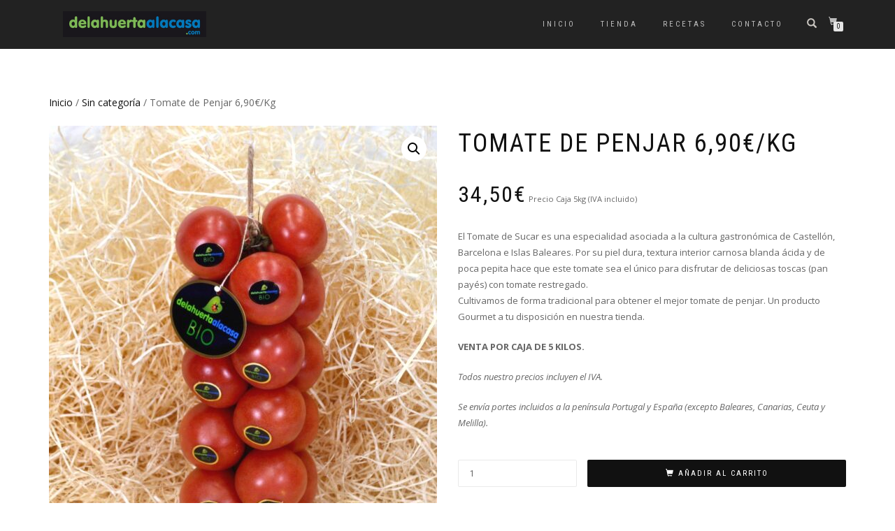

--- FILE ---
content_type: text/html; charset=UTF-8
request_url: https://delahuertaalacasa.com/producto/tomate-de-colgar/
body_size: 13265
content:
<!DOCTYPE html>
<html lang="es">
<head>
<meta charset="UTF-8">
<meta name="viewport" content="width=device-width, initial-scale=1, maximum-scale=1">
<link rel="profile" href="http://gmpg.org/xfn/11">

<title>Tomate de Penjar 6,90€/Kg &#8211; De la huerta a la casa</title>
<meta name='robots' content='max-image-preview:large' />

		<!-- Meta Tag Manager -->
		<meta name="keywords" content="tomaquet de sucar,  tomaca ristra, ecológico, bio, eco sostenible, pa amb tomaquet, tomate de colgar, penjar, tomate rosa, tomate gordo, tomate somontano, tomate Huesca, Premium, gourmet, rosado, organico" />
		<!-- / Meta Tag Manager -->
<link rel="alternate" type="application/rss+xml" title="De la huerta a la casa &raquo; Feed" href="https://delahuertaalacasa.com/feed/" />
<link rel="alternate" type="application/rss+xml" title="De la huerta a la casa &raquo; Feed de los comentarios" href="https://delahuertaalacasa.com/comments/feed/" />
<link rel="alternate" type="application/rss+xml" title="De la huerta a la casa &raquo; Comentario Tomate de Penjar 6,90€/Kg del feed" href="https://delahuertaalacasa.com/producto/tomate-de-colgar/feed/" />
<link rel="alternate" title="oEmbed (JSON)" type="application/json+oembed" href="https://delahuertaalacasa.com/wp-json/oembed/1.0/embed?url=https%3A%2F%2Fdelahuertaalacasa.com%2Fproducto%2Ftomate-de-colgar%2F" />
<link rel="alternate" title="oEmbed (XML)" type="text/xml+oembed" href="https://delahuertaalacasa.com/wp-json/oembed/1.0/embed?url=https%3A%2F%2Fdelahuertaalacasa.com%2Fproducto%2Ftomate-de-colgar%2F&#038;format=xml" />
<style id='wp-img-auto-sizes-contain-inline-css' type='text/css'>
img:is([sizes=auto i],[sizes^="auto," i]){contain-intrinsic-size:3000px 1500px}
/*# sourceURL=wp-img-auto-sizes-contain-inline-css */
</style>
<style id='wp-emoji-styles-inline-css' type='text/css'>

	img.wp-smiley, img.emoji {
		display: inline !important;
		border: none !important;
		box-shadow: none !important;
		height: 1em !important;
		width: 1em !important;
		margin: 0 0.07em !important;
		vertical-align: -0.1em !important;
		background: none !important;
		padding: 0 !important;
	}
/*# sourceURL=wp-emoji-styles-inline-css */
</style>
<style id='wp-block-library-inline-css' type='text/css'>
:root{--wp-block-synced-color:#7a00df;--wp-block-synced-color--rgb:122,0,223;--wp-bound-block-color:var(--wp-block-synced-color);--wp-editor-canvas-background:#ddd;--wp-admin-theme-color:#007cba;--wp-admin-theme-color--rgb:0,124,186;--wp-admin-theme-color-darker-10:#006ba1;--wp-admin-theme-color-darker-10--rgb:0,107,160.5;--wp-admin-theme-color-darker-20:#005a87;--wp-admin-theme-color-darker-20--rgb:0,90,135;--wp-admin-border-width-focus:2px}@media (min-resolution:192dpi){:root{--wp-admin-border-width-focus:1.5px}}.wp-element-button{cursor:pointer}:root .has-very-light-gray-background-color{background-color:#eee}:root .has-very-dark-gray-background-color{background-color:#313131}:root .has-very-light-gray-color{color:#eee}:root .has-very-dark-gray-color{color:#313131}:root .has-vivid-green-cyan-to-vivid-cyan-blue-gradient-background{background:linear-gradient(135deg,#00d084,#0693e3)}:root .has-purple-crush-gradient-background{background:linear-gradient(135deg,#34e2e4,#4721fb 50%,#ab1dfe)}:root .has-hazy-dawn-gradient-background{background:linear-gradient(135deg,#faaca8,#dad0ec)}:root .has-subdued-olive-gradient-background{background:linear-gradient(135deg,#fafae1,#67a671)}:root .has-atomic-cream-gradient-background{background:linear-gradient(135deg,#fdd79a,#004a59)}:root .has-nightshade-gradient-background{background:linear-gradient(135deg,#330968,#31cdcf)}:root .has-midnight-gradient-background{background:linear-gradient(135deg,#020381,#2874fc)}:root{--wp--preset--font-size--normal:16px;--wp--preset--font-size--huge:42px}.has-regular-font-size{font-size:1em}.has-larger-font-size{font-size:2.625em}.has-normal-font-size{font-size:var(--wp--preset--font-size--normal)}.has-huge-font-size{font-size:var(--wp--preset--font-size--huge)}.has-text-align-center{text-align:center}.has-text-align-left{text-align:left}.has-text-align-right{text-align:right}.has-fit-text{white-space:nowrap!important}#end-resizable-editor-section{display:none}.aligncenter{clear:both}.items-justified-left{justify-content:flex-start}.items-justified-center{justify-content:center}.items-justified-right{justify-content:flex-end}.items-justified-space-between{justify-content:space-between}.screen-reader-text{border:0;clip-path:inset(50%);height:1px;margin:-1px;overflow:hidden;padding:0;position:absolute;width:1px;word-wrap:normal!important}.screen-reader-text:focus{background-color:#ddd;clip-path:none;color:#444;display:block;font-size:1em;height:auto;left:5px;line-height:normal;padding:15px 23px 14px;text-decoration:none;top:5px;width:auto;z-index:100000}html :where(.has-border-color){border-style:solid}html :where([style*=border-top-color]){border-top-style:solid}html :where([style*=border-right-color]){border-right-style:solid}html :where([style*=border-bottom-color]){border-bottom-style:solid}html :where([style*=border-left-color]){border-left-style:solid}html :where([style*=border-width]){border-style:solid}html :where([style*=border-top-width]){border-top-style:solid}html :where([style*=border-right-width]){border-right-style:solid}html :where([style*=border-bottom-width]){border-bottom-style:solid}html :where([style*=border-left-width]){border-left-style:solid}html :where(img[class*=wp-image-]){height:auto;max-width:100%}:where(figure){margin:0 0 1em}html :where(.is-position-sticky){--wp-admin--admin-bar--position-offset:var(--wp-admin--admin-bar--height,0px)}@media screen and (max-width:600px){html :where(.is-position-sticky){--wp-admin--admin-bar--position-offset:0px}}

/*# sourceURL=wp-block-library-inline-css */
</style><link rel='stylesheet' id='wc-blocks-style-css' href='https://delahuertaalacasa.com/wp-content/plugins/woocommerce/assets/client/blocks/wc-blocks.css?ver=wc-10.4.3' type='text/css' media='all' />
<style id='global-styles-inline-css' type='text/css'>
:root{--wp--preset--aspect-ratio--square: 1;--wp--preset--aspect-ratio--4-3: 4/3;--wp--preset--aspect-ratio--3-4: 3/4;--wp--preset--aspect-ratio--3-2: 3/2;--wp--preset--aspect-ratio--2-3: 2/3;--wp--preset--aspect-ratio--16-9: 16/9;--wp--preset--aspect-ratio--9-16: 9/16;--wp--preset--color--black: #000000;--wp--preset--color--cyan-bluish-gray: #abb8c3;--wp--preset--color--white: #ffffff;--wp--preset--color--pale-pink: #f78da7;--wp--preset--color--vivid-red: #cf2e2e;--wp--preset--color--luminous-vivid-orange: #ff6900;--wp--preset--color--luminous-vivid-amber: #fcb900;--wp--preset--color--light-green-cyan: #7bdcb5;--wp--preset--color--vivid-green-cyan: #00d084;--wp--preset--color--pale-cyan-blue: #8ed1fc;--wp--preset--color--vivid-cyan-blue: #0693e3;--wp--preset--color--vivid-purple: #9b51e0;--wp--preset--gradient--vivid-cyan-blue-to-vivid-purple: linear-gradient(135deg,rgb(6,147,227) 0%,rgb(155,81,224) 100%);--wp--preset--gradient--light-green-cyan-to-vivid-green-cyan: linear-gradient(135deg,rgb(122,220,180) 0%,rgb(0,208,130) 100%);--wp--preset--gradient--luminous-vivid-amber-to-luminous-vivid-orange: linear-gradient(135deg,rgb(252,185,0) 0%,rgb(255,105,0) 100%);--wp--preset--gradient--luminous-vivid-orange-to-vivid-red: linear-gradient(135deg,rgb(255,105,0) 0%,rgb(207,46,46) 100%);--wp--preset--gradient--very-light-gray-to-cyan-bluish-gray: linear-gradient(135deg,rgb(238,238,238) 0%,rgb(169,184,195) 100%);--wp--preset--gradient--cool-to-warm-spectrum: linear-gradient(135deg,rgb(74,234,220) 0%,rgb(151,120,209) 20%,rgb(207,42,186) 40%,rgb(238,44,130) 60%,rgb(251,105,98) 80%,rgb(254,248,76) 100%);--wp--preset--gradient--blush-light-purple: linear-gradient(135deg,rgb(255,206,236) 0%,rgb(152,150,240) 100%);--wp--preset--gradient--blush-bordeaux: linear-gradient(135deg,rgb(254,205,165) 0%,rgb(254,45,45) 50%,rgb(107,0,62) 100%);--wp--preset--gradient--luminous-dusk: linear-gradient(135deg,rgb(255,203,112) 0%,rgb(199,81,192) 50%,rgb(65,88,208) 100%);--wp--preset--gradient--pale-ocean: linear-gradient(135deg,rgb(255,245,203) 0%,rgb(182,227,212) 50%,rgb(51,167,181) 100%);--wp--preset--gradient--electric-grass: linear-gradient(135deg,rgb(202,248,128) 0%,rgb(113,206,126) 100%);--wp--preset--gradient--midnight: linear-gradient(135deg,rgb(2,3,129) 0%,rgb(40,116,252) 100%);--wp--preset--font-size--small: 13px;--wp--preset--font-size--medium: 20px;--wp--preset--font-size--large: 36px;--wp--preset--font-size--x-large: 42px;--wp--preset--spacing--20: 0.44rem;--wp--preset--spacing--30: 0.67rem;--wp--preset--spacing--40: 1rem;--wp--preset--spacing--50: 1.5rem;--wp--preset--spacing--60: 2.25rem;--wp--preset--spacing--70: 3.38rem;--wp--preset--spacing--80: 5.06rem;--wp--preset--shadow--natural: 6px 6px 9px rgba(0, 0, 0, 0.2);--wp--preset--shadow--deep: 12px 12px 50px rgba(0, 0, 0, 0.4);--wp--preset--shadow--sharp: 6px 6px 0px rgba(0, 0, 0, 0.2);--wp--preset--shadow--outlined: 6px 6px 0px -3px rgb(255, 255, 255), 6px 6px rgb(0, 0, 0);--wp--preset--shadow--crisp: 6px 6px 0px rgb(0, 0, 0);}:where(.is-layout-flex){gap: 0.5em;}:where(.is-layout-grid){gap: 0.5em;}body .is-layout-flex{display: flex;}.is-layout-flex{flex-wrap: wrap;align-items: center;}.is-layout-flex > :is(*, div){margin: 0;}body .is-layout-grid{display: grid;}.is-layout-grid > :is(*, div){margin: 0;}:where(.wp-block-columns.is-layout-flex){gap: 2em;}:where(.wp-block-columns.is-layout-grid){gap: 2em;}:where(.wp-block-post-template.is-layout-flex){gap: 1.25em;}:where(.wp-block-post-template.is-layout-grid){gap: 1.25em;}.has-black-color{color: var(--wp--preset--color--black) !important;}.has-cyan-bluish-gray-color{color: var(--wp--preset--color--cyan-bluish-gray) !important;}.has-white-color{color: var(--wp--preset--color--white) !important;}.has-pale-pink-color{color: var(--wp--preset--color--pale-pink) !important;}.has-vivid-red-color{color: var(--wp--preset--color--vivid-red) !important;}.has-luminous-vivid-orange-color{color: var(--wp--preset--color--luminous-vivid-orange) !important;}.has-luminous-vivid-amber-color{color: var(--wp--preset--color--luminous-vivid-amber) !important;}.has-light-green-cyan-color{color: var(--wp--preset--color--light-green-cyan) !important;}.has-vivid-green-cyan-color{color: var(--wp--preset--color--vivid-green-cyan) !important;}.has-pale-cyan-blue-color{color: var(--wp--preset--color--pale-cyan-blue) !important;}.has-vivid-cyan-blue-color{color: var(--wp--preset--color--vivid-cyan-blue) !important;}.has-vivid-purple-color{color: var(--wp--preset--color--vivid-purple) !important;}.has-black-background-color{background-color: var(--wp--preset--color--black) !important;}.has-cyan-bluish-gray-background-color{background-color: var(--wp--preset--color--cyan-bluish-gray) !important;}.has-white-background-color{background-color: var(--wp--preset--color--white) !important;}.has-pale-pink-background-color{background-color: var(--wp--preset--color--pale-pink) !important;}.has-vivid-red-background-color{background-color: var(--wp--preset--color--vivid-red) !important;}.has-luminous-vivid-orange-background-color{background-color: var(--wp--preset--color--luminous-vivid-orange) !important;}.has-luminous-vivid-amber-background-color{background-color: var(--wp--preset--color--luminous-vivid-amber) !important;}.has-light-green-cyan-background-color{background-color: var(--wp--preset--color--light-green-cyan) !important;}.has-vivid-green-cyan-background-color{background-color: var(--wp--preset--color--vivid-green-cyan) !important;}.has-pale-cyan-blue-background-color{background-color: var(--wp--preset--color--pale-cyan-blue) !important;}.has-vivid-cyan-blue-background-color{background-color: var(--wp--preset--color--vivid-cyan-blue) !important;}.has-vivid-purple-background-color{background-color: var(--wp--preset--color--vivid-purple) !important;}.has-black-border-color{border-color: var(--wp--preset--color--black) !important;}.has-cyan-bluish-gray-border-color{border-color: var(--wp--preset--color--cyan-bluish-gray) !important;}.has-white-border-color{border-color: var(--wp--preset--color--white) !important;}.has-pale-pink-border-color{border-color: var(--wp--preset--color--pale-pink) !important;}.has-vivid-red-border-color{border-color: var(--wp--preset--color--vivid-red) !important;}.has-luminous-vivid-orange-border-color{border-color: var(--wp--preset--color--luminous-vivid-orange) !important;}.has-luminous-vivid-amber-border-color{border-color: var(--wp--preset--color--luminous-vivid-amber) !important;}.has-light-green-cyan-border-color{border-color: var(--wp--preset--color--light-green-cyan) !important;}.has-vivid-green-cyan-border-color{border-color: var(--wp--preset--color--vivid-green-cyan) !important;}.has-pale-cyan-blue-border-color{border-color: var(--wp--preset--color--pale-cyan-blue) !important;}.has-vivid-cyan-blue-border-color{border-color: var(--wp--preset--color--vivid-cyan-blue) !important;}.has-vivid-purple-border-color{border-color: var(--wp--preset--color--vivid-purple) !important;}.has-vivid-cyan-blue-to-vivid-purple-gradient-background{background: var(--wp--preset--gradient--vivid-cyan-blue-to-vivid-purple) !important;}.has-light-green-cyan-to-vivid-green-cyan-gradient-background{background: var(--wp--preset--gradient--light-green-cyan-to-vivid-green-cyan) !important;}.has-luminous-vivid-amber-to-luminous-vivid-orange-gradient-background{background: var(--wp--preset--gradient--luminous-vivid-amber-to-luminous-vivid-orange) !important;}.has-luminous-vivid-orange-to-vivid-red-gradient-background{background: var(--wp--preset--gradient--luminous-vivid-orange-to-vivid-red) !important;}.has-very-light-gray-to-cyan-bluish-gray-gradient-background{background: var(--wp--preset--gradient--very-light-gray-to-cyan-bluish-gray) !important;}.has-cool-to-warm-spectrum-gradient-background{background: var(--wp--preset--gradient--cool-to-warm-spectrum) !important;}.has-blush-light-purple-gradient-background{background: var(--wp--preset--gradient--blush-light-purple) !important;}.has-blush-bordeaux-gradient-background{background: var(--wp--preset--gradient--blush-bordeaux) !important;}.has-luminous-dusk-gradient-background{background: var(--wp--preset--gradient--luminous-dusk) !important;}.has-pale-ocean-gradient-background{background: var(--wp--preset--gradient--pale-ocean) !important;}.has-electric-grass-gradient-background{background: var(--wp--preset--gradient--electric-grass) !important;}.has-midnight-gradient-background{background: var(--wp--preset--gradient--midnight) !important;}.has-small-font-size{font-size: var(--wp--preset--font-size--small) !important;}.has-medium-font-size{font-size: var(--wp--preset--font-size--medium) !important;}.has-large-font-size{font-size: var(--wp--preset--font-size--large) !important;}.has-x-large-font-size{font-size: var(--wp--preset--font-size--x-large) !important;}
/*# sourceURL=global-styles-inline-css */
</style>

<style id='classic-theme-styles-inline-css' type='text/css'>
/*! This file is auto-generated */
.wp-block-button__link{color:#fff;background-color:#32373c;border-radius:9999px;box-shadow:none;text-decoration:none;padding:calc(.667em + 2px) calc(1.333em + 2px);font-size:1.125em}.wp-block-file__button{background:#32373c;color:#fff;text-decoration:none}
/*# sourceURL=/wp-includes/css/classic-themes.min.css */
</style>
<link rel='stylesheet' id='agp-core-repeater-css-css' href='https://delahuertaalacasa.com/wp-content/plugins/agp-font-awesome-collection/assets/repeater/css/style.css?ver=6.9' type='text/css' media='all' />
<link rel='stylesheet' id='fac-css-css' href='https://delahuertaalacasa.com/wp-content/plugins/agp-font-awesome-collection/assets/css/style.min.css?ver=6.9' type='text/css' media='all' />
<link rel='stylesheet' id='photoswipe-css' href='https://delahuertaalacasa.com/wp-content/plugins/woocommerce/assets/css/photoswipe/photoswipe.min.css?ver=10.4.3' type='text/css' media='all' />
<link rel='stylesheet' id='photoswipe-default-skin-css' href='https://delahuertaalacasa.com/wp-content/plugins/woocommerce/assets/css/photoswipe/default-skin/default-skin.min.css?ver=10.4.3' type='text/css' media='all' />
<style id='woocommerce-inline-inline-css' type='text/css'>
.woocommerce form .form-row .required { visibility: visible; }
/*# sourceURL=woocommerce-inline-inline-css */
</style>
<link rel='stylesheet' id='bootstrap-css' href='https://delahuertaalacasa.com/wp-content/themes/shop-isle/assets/bootstrap/css/bootstrap.min.css?ver=20120208' type='text/css' media='all' />
<link rel='stylesheet' id='magnific-popup-css' href='https://delahuertaalacasa.com/wp-content/themes/shop-isle/assets/css/vendor/magnific-popup.min.css?ver=20120208' type='text/css' media='all' />
<link rel='stylesheet' id='flexslider-css' href='https://delahuertaalacasa.com/wp-content/themes/shop-isle/assets/css/vendor/flexslider.min.css?ver=20120208' type='text/css' media='all' />
<link rel='stylesheet' id='owl-carousel-css' href='https://delahuertaalacasa.com/wp-content/themes/shop-isle/assets/css/vendor/owl.carousel.min.css?ver=2.1.7' type='text/css' media='all' />
<link rel='stylesheet' id='shop-isle-animate-css' href='https://delahuertaalacasa.com/wp-content/themes/shop-isle/assets/css/vendor/animate.min.css?ver=20120208' type='text/css' media='all' />
<link rel='stylesheet' id='shop-isle-main-style-css' href='https://delahuertaalacasa.com/wp-content/themes/shop-isle/assets/css/style.min.css?ver=1.1.62' type='text/css' media='all' />
<link rel='stylesheet' id='shop-isle-style-css' href='https://delahuertaalacasa.com/wp-content/themes/shop-isle/style.css?ver=1.1.62' type='text/css' media='all' />
<link rel='stylesheet' id='shop-isle-woocommerce-brands-style-css' href='https://delahuertaalacasa.com/wp-content/themes/shop-isle/inc/woocommerce/css/brands.css?ver=6.9' type='text/css' media='all' />
<link rel='stylesheet' id='shop-isle-woocommerce-style1-css' href='https://delahuertaalacasa.com/wp-content/themes/shop-isle/inc/woocommerce/css/woocommerce.css?ver=11' type='text/css' media='all' />
<script type="text/javascript" src="https://delahuertaalacasa.com/wp-includes/js/jquery/jquery.min.js?ver=3.7.1" id="jquery-core-js"></script>
<script type="text/javascript" src="https://delahuertaalacasa.com/wp-includes/js/jquery/jquery-migrate.min.js?ver=3.4.1" id="jquery-migrate-js"></script>
<script type="text/javascript" src="https://delahuertaalacasa.com/wp-content/plugins/agp-font-awesome-collection/assets/repeater/js/main.js?ver=6.9" id="agp-core-repeater-js"></script>
<script type="text/javascript" src="https://delahuertaalacasa.com/wp-content/plugins/agp-font-awesome-collection/assets/libs/jquery.mobile.min.js?ver=6.9" id="fac-mobile-js"></script>
<script type="text/javascript" src="https://delahuertaalacasa.com/wp-content/plugins/agp-font-awesome-collection/assets/libs/responsiveslides.min.js?ver=6.9" id="fac-slider-js"></script>
<script type="text/javascript" src="https://delahuertaalacasa.com/wp-content/plugins/agp-font-awesome-collection/assets/js/main.min.js?ver=6.9" id="fac-js"></script>
<script type="text/javascript" src="https://delahuertaalacasa.com/wp-content/plugins/woocommerce/assets/js/jquery-blockui/jquery.blockUI.min.js?ver=2.7.0-wc.10.4.3" id="wc-jquery-blockui-js" defer="defer" data-wp-strategy="defer"></script>
<script type="text/javascript" id="wc-add-to-cart-js-extra">
/* <![CDATA[ */
var wc_add_to_cart_params = {"ajax_url":"/wp-admin/admin-ajax.php","wc_ajax_url":"/?wc-ajax=%%endpoint%%","i18n_view_cart":"Ver carrito","cart_url":"https://delahuertaalacasa.com/carrito/","is_cart":"","cart_redirect_after_add":"no"};
//# sourceURL=wc-add-to-cart-js-extra
/* ]]> */
</script>
<script type="text/javascript" src="https://delahuertaalacasa.com/wp-content/plugins/woocommerce/assets/js/frontend/add-to-cart.min.js?ver=10.4.3" id="wc-add-to-cart-js" defer="defer" data-wp-strategy="defer"></script>
<script type="text/javascript" src="https://delahuertaalacasa.com/wp-content/plugins/woocommerce/assets/js/zoom/jquery.zoom.min.js?ver=1.7.21-wc.10.4.3" id="wc-zoom-js" defer="defer" data-wp-strategy="defer"></script>
<script type="text/javascript" src="https://delahuertaalacasa.com/wp-content/plugins/woocommerce/assets/js/photoswipe/photoswipe.min.js?ver=4.1.1-wc.10.4.3" id="wc-photoswipe-js" defer="defer" data-wp-strategy="defer"></script>
<script type="text/javascript" src="https://delahuertaalacasa.com/wp-content/plugins/woocommerce/assets/js/photoswipe/photoswipe-ui-default.min.js?ver=4.1.1-wc.10.4.3" id="wc-photoswipe-ui-default-js" defer="defer" data-wp-strategy="defer"></script>
<script type="text/javascript" id="wc-single-product-js-extra">
/* <![CDATA[ */
var wc_single_product_params = {"i18n_required_rating_text":"Por favor elige una puntuaci\u00f3n","i18n_rating_options":["1 de 5 estrellas","2 de 5 estrellas","3 de 5 estrellas","4 de 5 estrellas","5 de 5 estrellas"],"i18n_product_gallery_trigger_text":"Ver galer\u00eda de im\u00e1genes a pantalla completa","review_rating_required":"yes","flexslider":{"rtl":false,"animation":"slide","smoothHeight":true,"directionNav":false,"controlNav":"thumbnails","slideshow":false,"animationSpeed":500,"animationLoop":false,"allowOneSlide":false},"zoom_enabled":"1","zoom_options":[],"photoswipe_enabled":"1","photoswipe_options":{"shareEl":false,"closeOnScroll":false,"history":false,"hideAnimationDuration":0,"showAnimationDuration":0},"flexslider_enabled":"1"};
//# sourceURL=wc-single-product-js-extra
/* ]]> */
</script>
<script type="text/javascript" src="https://delahuertaalacasa.com/wp-content/plugins/woocommerce/assets/js/frontend/single-product.min.js?ver=10.4.3" id="wc-single-product-js" defer="defer" data-wp-strategy="defer"></script>
<script type="text/javascript" src="https://delahuertaalacasa.com/wp-content/plugins/woocommerce/assets/js/js-cookie/js.cookie.min.js?ver=2.1.4-wc.10.4.3" id="wc-js-cookie-js" defer="defer" data-wp-strategy="defer"></script>
<script type="text/javascript" id="woocommerce-js-extra">
/* <![CDATA[ */
var woocommerce_params = {"ajax_url":"/wp-admin/admin-ajax.php","wc_ajax_url":"/?wc-ajax=%%endpoint%%","i18n_password_show":"Mostrar contrase\u00f1a","i18n_password_hide":"Ocultar contrase\u00f1a"};
//# sourceURL=woocommerce-js-extra
/* ]]> */
</script>
<script type="text/javascript" src="https://delahuertaalacasa.com/wp-content/plugins/woocommerce/assets/js/frontend/woocommerce.min.js?ver=10.4.3" id="woocommerce-js" defer="defer" data-wp-strategy="defer"></script>
<link rel="https://api.w.org/" href="https://delahuertaalacasa.com/wp-json/" /><link rel="alternate" title="JSON" type="application/json" href="https://delahuertaalacasa.com/wp-json/wp/v2/product/55" /><link rel="EditURI" type="application/rsd+xml" title="RSD" href="https://delahuertaalacasa.com/xmlrpc.php?rsd" />
<meta name="generator" content="WordPress 6.9" />
<meta name="generator" content="WooCommerce 10.4.3" />
<link rel="canonical" href="https://delahuertaalacasa.com/producto/tomate-de-colgar/" />
<link rel='shortlink' href='https://delahuertaalacasa.com/?p=55' />
<style id="shop_isle_customizr_pallete" type="text/css">.module.module-video { padding: 130px 0px; }</style>	<noscript><style>.woocommerce-product-gallery{ opacity: 1 !important; }</style></noscript>
	<link rel="icon" href="https://delahuertaalacasa.com/wp-content/uploads/2017/02/cropped-Tomate_1-32x32.png" sizes="32x32" />
<link rel="icon" href="https://delahuertaalacasa.com/wp-content/uploads/2017/02/cropped-Tomate_1-192x192.png" sizes="192x192" />
<link rel="apple-touch-icon" href="https://delahuertaalacasa.com/wp-content/uploads/2017/02/cropped-Tomate_1-180x180.png" />
<meta name="msapplication-TileImage" content="https://delahuertaalacasa.com/wp-content/uploads/2017/02/cropped-Tomate_1-270x270.png" />
<link rel='stylesheet' id='fac-fa-css' href='https://delahuertaalacasa.com/wp-content/plugins/agp-font-awesome-collection/vendor/agp/agp-fontawesome/css/font-awesome.min.css?ver=6.9' type='text/css' media='all' />
<link rel='stylesheet' id='woocommercebulkdiscount-style-css' href='https://delahuertaalacasa.com/wp-content/plugins/woocommerce-bulk-discount/css/style.css?ver=6.9' type='text/css' media='all' />
</head>
<body class="wp-singular product-template-default single single-product postid-55 wp-custom-logo wp-theme-shop-isle theme-shop-isle woocommerce woocommerce-page woocommerce-no-js woocommerce-active">

	
	<!-- Preloader -->
	
	<header class="header ">
			<!-- Navigation start -->
		<nav class="navbar navbar-custom navbar-fixed-top " role="navigation">

		<div class="container">
		<div class="header-container">

		<div class="navbar-header">
		<div class="shop_isle_header_title"><div class="shop-isle-header-title-inner"><a href="https://delahuertaalacasa.com/" class="custom-logo-link" rel="home"><img width="300" height="54" src="https://delahuertaalacasa.com/wp-content/uploads/2017/02/logo.png" class="custom-logo" alt="De la huerta a la casa" decoding="async" /></a></div></div>
						<div type="button" class="navbar-toggle" data-toggle="collapse" data-target="#custom-collapse">
							<span class="sr-only">Cambiar navegación</span>
							<span class="icon-bar"></span>
							<span class="icon-bar"></span>
							<span class="icon-bar"></span>
						</div>
					</div>

					<div class="header-menu-wrap">
						<div class="collapse navbar-collapse" id="custom-collapse">

							<ul id="menu-menu-superior" class="nav navbar-nav navbar-right"><li id="menu-item-18" class="menu-item menu-item-type-custom menu-item-object-custom menu-item-home menu-item-18"><a href="https://delahuertaalacasa.com">Inicio</a></li>
<li id="menu-item-37" class="menu-item menu-item-type-post_type menu-item-object-page current_page_parent menu-item-37"><a href="https://delahuertaalacasa.com/tienda/">Tienda</a></li>
<li id="menu-item-20" class="menu-item menu-item-type-post_type menu-item-object-page menu-item-20"><a href="https://delahuertaalacasa.com/blog/">Recetas</a></li>
<li id="menu-item-21" class="menu-item menu-item-type-post_type menu-item-object-page menu-item-21"><a href="https://delahuertaalacasa.com/contacto/">Contacto</a></li>
</ul>
						</div>
					</div>

											<div class="navbar-cart">

							<div class="header-search">
								<div class="glyphicon glyphicon-search header-search-button"></div>
								<div class="header-search-input">
									<form role="search" method="get" class="woocommerce-product-search" action="https://delahuertaalacasa.com/">
										<input type="search" class="search-field" placeholder="Buscar productos&hellip;" value="" name="s" title="Buscar por:" />
										<input type="submit" value="Buscar" />
										<input type="hidden" name="post_type" value="product" />
									</form>
								</div>
							</div>

															<div class="navbar-cart-inner">
									<a href="https://delahuertaalacasa.com/carrito/" title="Ver tu cesta de la compra" class="cart-contents">
										<span class="icon-basket"></span>
										<span class="cart-item-number">0</span>
									</a>
																	</div>
							
						</div>
					
				</div>
			</div>

		</nav>
		<!-- Navigation end -->
		
	
	</header>

	<div class="main">
					
			<section class="module module-super-small">
			<div class="container product-main-content"><div class="woocommerce-notices-wrapper"></div><nav class="woocommerce-breadcrumb" aria-label="Breadcrumb"><a href="https://delahuertaalacasa.com">Inicio</a>&nbsp;&#47;&nbsp;<a href="https://delahuertaalacasa.com/categoria-producto/sin-categoria/">Sin categoría</a>&nbsp;&#47;&nbsp;Tomate de Penjar 6,90€/Kg</nav><div id="product-55" class="product type-product post-55 status-publish first instock product_cat-sin-categoria has-post-thumbnail taxable shipping-taxable purchasable product-type-simple">

	<div class="woocommerce-product-gallery woocommerce-product-gallery--with-images woocommerce-product-gallery--columns-6 images" data-columns="6" style="opacity: 0; transition: opacity .25s ease-in-out;">
	<div class="woocommerce-product-gallery__wrapper">
		<div data-thumb="https://delahuertaalacasa.com/wp-content/uploads/2017/02/delahuertaalacasa-1-160x160.jpeg" data-thumb-alt="Tomate de Penjar 6,90€/Kg" data-thumb-srcset="https://delahuertaalacasa.com/wp-content/uploads/2017/02/delahuertaalacasa-1-160x160.jpeg 160w, https://delahuertaalacasa.com/wp-content/uploads/2017/02/delahuertaalacasa-1-150x150.jpeg 150w, https://delahuertaalacasa.com/wp-content/uploads/2017/02/delahuertaalacasa-1-500x500.jpeg 500w"  data-thumb-sizes="(max-width: 160px) 100vw, 160px" class="woocommerce-product-gallery__image"><a href="https://delahuertaalacasa.com/wp-content/uploads/2017/02/delahuertaalacasa-1.jpeg"><img width="555" height="690" src="https://delahuertaalacasa.com/wp-content/uploads/2017/02/delahuertaalacasa-1-555x690.jpeg" class="wp-post-image" alt="Tomate de Penjar 6,90€/Kg" data-caption="" data-src="https://delahuertaalacasa.com/wp-content/uploads/2017/02/delahuertaalacasa-1.jpeg" data-large_image="https://delahuertaalacasa.com/wp-content/uploads/2017/02/delahuertaalacasa-1.jpeg" data-large_image_width="1287" data-large_image_height="1600" decoding="async" fetchpriority="high" srcset="https://delahuertaalacasa.com/wp-content/uploads/2017/02/delahuertaalacasa-1-555x690.jpeg 555w, https://delahuertaalacasa.com/wp-content/uploads/2017/02/delahuertaalacasa-1-241x300.jpeg 241w, https://delahuertaalacasa.com/wp-content/uploads/2017/02/delahuertaalacasa-1-824x1024.jpeg 824w, https://delahuertaalacasa.com/wp-content/uploads/2017/02/delahuertaalacasa-1-768x955.jpeg 768w, https://delahuertaalacasa.com/wp-content/uploads/2017/02/delahuertaalacasa-1-1236x1536.jpeg 1236w, https://delahuertaalacasa.com/wp-content/uploads/2017/02/delahuertaalacasa-1-58x72.jpeg 58w, https://delahuertaalacasa.com/wp-content/uploads/2017/02/delahuertaalacasa-1-262x325.jpeg 262w, https://delahuertaalacasa.com/wp-content/uploads/2017/02/delahuertaalacasa-1.jpeg 1287w" sizes="(max-width: 555px) 100vw, 555px" /></a></div><div data-thumb="https://delahuertaalacasa.com/wp-content/uploads/2017/02/tomates-delahuertaalacasa10-160x160.jpg" data-thumb-alt="Tomate de Penjar 6,90€/Kg - Imagen 2" data-thumb-srcset="https://delahuertaalacasa.com/wp-content/uploads/2017/02/tomates-delahuertaalacasa10-160x160.jpg 160w, https://delahuertaalacasa.com/wp-content/uploads/2017/02/tomates-delahuertaalacasa10-150x150.jpg 150w, https://delahuertaalacasa.com/wp-content/uploads/2017/02/tomates-delahuertaalacasa10-500x500.jpg 500w"  data-thumb-sizes="(max-width: 160px) 100vw, 160px" class="woocommerce-product-gallery__image"><a href="https://delahuertaalacasa.com/wp-content/uploads/2017/02/tomates-delahuertaalacasa10.jpg"><img width="555" height="369" src="https://delahuertaalacasa.com/wp-content/uploads/2017/02/tomates-delahuertaalacasa10-555x369.jpg" class="" alt="Tomate de Penjar 6,90€/Kg - Imagen 2" data-caption="" data-src="https://delahuertaalacasa.com/wp-content/uploads/2017/02/tomates-delahuertaalacasa10.jpg" data-large_image="https://delahuertaalacasa.com/wp-content/uploads/2017/02/tomates-delahuertaalacasa10.jpg" data-large_image_width="1200" data-large_image_height="797" decoding="async" srcset="https://delahuertaalacasa.com/wp-content/uploads/2017/02/tomates-delahuertaalacasa10-555x369.jpg 555w, https://delahuertaalacasa.com/wp-content/uploads/2017/02/tomates-delahuertaalacasa10-300x199.jpg 300w, https://delahuertaalacasa.com/wp-content/uploads/2017/02/tomates-delahuertaalacasa10-768x510.jpg 768w, https://delahuertaalacasa.com/wp-content/uploads/2017/02/tomates-delahuertaalacasa10-1024x680.jpg 1024w, https://delahuertaalacasa.com/wp-content/uploads/2017/02/tomates-delahuertaalacasa10-750x500.jpg 750w, https://delahuertaalacasa.com/wp-content/uploads/2017/02/tomates-delahuertaalacasa10.jpg 1200w" sizes="(max-width: 555px) 100vw, 555px" /></a></div><div data-thumb="https://delahuertaalacasa.com/wp-content/uploads/2017/02/tomates-delahuertaalacasa09-160x160.jpg" data-thumb-alt="Tomate de Penjar 6,90€/Kg - Imagen 3" data-thumb-srcset="https://delahuertaalacasa.com/wp-content/uploads/2017/02/tomates-delahuertaalacasa09-160x160.jpg 160w, https://delahuertaalacasa.com/wp-content/uploads/2017/02/tomates-delahuertaalacasa09-150x150.jpg 150w, https://delahuertaalacasa.com/wp-content/uploads/2017/02/tomates-delahuertaalacasa09-500x500.jpg 500w"  data-thumb-sizes="(max-width: 160px) 100vw, 160px" class="woocommerce-product-gallery__image"><a href="https://delahuertaalacasa.com/wp-content/uploads/2017/02/tomates-delahuertaalacasa09.jpg"><img width="555" height="369" src="https://delahuertaalacasa.com/wp-content/uploads/2017/02/tomates-delahuertaalacasa09-555x369.jpg" class="" alt="Tomate de Penjar 6,90€/Kg - Imagen 3" data-caption="" data-src="https://delahuertaalacasa.com/wp-content/uploads/2017/02/tomates-delahuertaalacasa09.jpg" data-large_image="https://delahuertaalacasa.com/wp-content/uploads/2017/02/tomates-delahuertaalacasa09.jpg" data-large_image_width="1200" data-large_image_height="797" decoding="async" srcset="https://delahuertaalacasa.com/wp-content/uploads/2017/02/tomates-delahuertaalacasa09-555x369.jpg 555w, https://delahuertaalacasa.com/wp-content/uploads/2017/02/tomates-delahuertaalacasa09-300x199.jpg 300w, https://delahuertaalacasa.com/wp-content/uploads/2017/02/tomates-delahuertaalacasa09-768x510.jpg 768w, https://delahuertaalacasa.com/wp-content/uploads/2017/02/tomates-delahuertaalacasa09-1024x680.jpg 1024w, https://delahuertaalacasa.com/wp-content/uploads/2017/02/tomates-delahuertaalacasa09-750x500.jpg 750w, https://delahuertaalacasa.com/wp-content/uploads/2017/02/tomates-delahuertaalacasa09.jpg 1200w" sizes="(max-width: 555px) 100vw, 555px" /></a></div><div data-thumb="https://delahuertaalacasa.com/wp-content/uploads/2017/02/delahuertaalacasa-2-160x160.jpeg" data-thumb-alt="Tomate de Penjar 6,90€/Kg - Imagen 4" data-thumb-srcset="https://delahuertaalacasa.com/wp-content/uploads/2017/02/delahuertaalacasa-2-160x160.jpeg 160w, https://delahuertaalacasa.com/wp-content/uploads/2017/02/delahuertaalacasa-2-150x150.jpeg 150w, https://delahuertaalacasa.com/wp-content/uploads/2017/02/delahuertaalacasa-2-500x500.jpeg 500w"  data-thumb-sizes="(max-width: 160px) 100vw, 160px" class="woocommerce-product-gallery__image"><a href="https://delahuertaalacasa.com/wp-content/uploads/2017/02/delahuertaalacasa-2.jpeg"><img width="555" height="296" src="https://delahuertaalacasa.com/wp-content/uploads/2017/02/delahuertaalacasa-2-555x296.jpeg" class="" alt="Tomate de Penjar 6,90€/Kg - Imagen 4" data-caption="" data-src="https://delahuertaalacasa.com/wp-content/uploads/2017/02/delahuertaalacasa-2.jpeg" data-large_image="https://delahuertaalacasa.com/wp-content/uploads/2017/02/delahuertaalacasa-2.jpeg" data-large_image_width="1600" data-large_image_height="853" decoding="async" loading="lazy" srcset="https://delahuertaalacasa.com/wp-content/uploads/2017/02/delahuertaalacasa-2-555x296.jpeg 555w, https://delahuertaalacasa.com/wp-content/uploads/2017/02/delahuertaalacasa-2-300x160.jpeg 300w, https://delahuertaalacasa.com/wp-content/uploads/2017/02/delahuertaalacasa-2-1024x546.jpeg 1024w, https://delahuertaalacasa.com/wp-content/uploads/2017/02/delahuertaalacasa-2-768x409.jpeg 768w, https://delahuertaalacasa.com/wp-content/uploads/2017/02/delahuertaalacasa-2-1536x819.jpeg 1536w, https://delahuertaalacasa.com/wp-content/uploads/2017/02/delahuertaalacasa-2.jpeg 1600w" sizes="auto, (max-width: 555px) 100vw, 555px" /></a></div><div data-thumb="https://delahuertaalacasa.com/wp-content/uploads/2017/02/delahuertaalacasa-4-160x160.jpeg" data-thumb-alt="Tomate de Penjar 6,90€/Kg - Imagen 5" data-thumb-srcset="https://delahuertaalacasa.com/wp-content/uploads/2017/02/delahuertaalacasa-4-160x160.jpeg 160w, https://delahuertaalacasa.com/wp-content/uploads/2017/02/delahuertaalacasa-4-150x150.jpeg 150w, https://delahuertaalacasa.com/wp-content/uploads/2017/02/delahuertaalacasa-4-500x500.jpeg 500w"  data-thumb-sizes="(max-width: 160px) 100vw, 160px" class="woocommerce-product-gallery__image"><a href="https://delahuertaalacasa.com/wp-content/uploads/2017/02/delahuertaalacasa-4.jpeg"><img width="555" height="332" src="https://delahuertaalacasa.com/wp-content/uploads/2017/02/delahuertaalacasa-4-555x332.jpeg" class="" alt="Tomate de Penjar 6,90€/Kg - Imagen 5" data-caption="" data-src="https://delahuertaalacasa.com/wp-content/uploads/2017/02/delahuertaalacasa-4.jpeg" data-large_image="https://delahuertaalacasa.com/wp-content/uploads/2017/02/delahuertaalacasa-4.jpeg" data-large_image_width="1024" data-large_image_height="612" decoding="async" loading="lazy" srcset="https://delahuertaalacasa.com/wp-content/uploads/2017/02/delahuertaalacasa-4-555x332.jpeg 555w, https://delahuertaalacasa.com/wp-content/uploads/2017/02/delahuertaalacasa-4-300x179.jpeg 300w, https://delahuertaalacasa.com/wp-content/uploads/2017/02/delahuertaalacasa-4-768x459.jpeg 768w, https://delahuertaalacasa.com/wp-content/uploads/2017/02/delahuertaalacasa-4.jpeg 1024w" sizes="auto, (max-width: 555px) 100vw, 555px" /></a></div>	</div>
</div>

	<div class="summary entry-summary">
		<h1 class="product_title entry-title">Tomate de Penjar 6,90€/Kg</h1><p class="price"><span class="woocommerce-Price-amount amount"><bdi>34,50<span class="woocommerce-Price-currencySymbol">&euro;</span></bdi></span> <small class="woocommerce-price-suffix">Precio Caja 5kg (IVA incluido)</small></p>
<div class="woocommerce-product-details__short-description">
	<p>El Tomate de Sucar es una especialidad asociada a la cultura gastronómica de Castellón, Barcelona e Islas Baleares. Por su piel dura, textura interior carnosa blanda ácida y de poca pepita hace que este tomate sea el único para disfrutar de deliciosas toscas (pan payés) con tomate restregado.<br />
Cultivamos de forma tradicional para obtener el mejor tomate de penjar. Un producto Gourmet a tu disposición en nuestra tienda.</p>
<p><strong>VENTA POR CAJA DE 5 KILOS.</strong></p>
<p><em>Todos nuestro precios incluyen el IVA.</em></p>
<p><em>Se envía portes incluidos a la península Portugal y España (excepto Baleares, Canarias, Ceuta y Melilla). </em></p>
</div>

	
	<form class="cart" action="https://delahuertaalacasa.com/producto/tomate-de-colgar/" method="post" enctype='multipart/form-data'>
		
		<div class="quantity">
		<label class="screen-reader-text" for="quantity_69701044e938d">Tomate de Penjar 6,90€/Kg cantidad</label>
	<input
		type="number"
				id="quantity_69701044e938d"
		class="input-text qty text"
		name="quantity"
		value="1"
		aria-label="Cantidad de productos"
				min="1"
							step="1"
			placeholder=""
			inputmode="numeric"
			autocomplete="off"
			/>
	</div>

		<button type="submit" name="add-to-cart" value="55" class="single_add_to_cart_button button alt">Añadir al carrito</button>

			</form>

	
<div class="product_meta">

	
	
	<span class="posted_in">Categoría: <a href="https://delahuertaalacasa.com/categoria-producto/sin-categoria/" rel="tag">Sin categoría</a></span>
	
	
</div>
<div class='productinfo-show-discounts'><h5>Aprovecha nuestro descuento del 10% por compras superiores a 50€</h5></div>	</div>

	
	<div class="woocommerce-tabs wc-tabs-wrapper">
		<ul class="tabs wc-tabs" role="tablist">
							<li role="presentation" class="description_tab" id="tab-title-description">
					<a href="#tab-description" role="tab" aria-controls="tab-description">
						Descripción					</a>
				</li>
							<li role="presentation" class="reviews_tab" id="tab-title-reviews">
					<a href="#tab-reviews" role="tab" aria-controls="tab-reviews">
						Valoraciones (0)					</a>
				</li>
					</ul>
					<div class="woocommerce-Tabs-panel woocommerce-Tabs-panel--description panel entry-content wc-tab" id="tab-description" role="tabpanel" aria-labelledby="tab-title-description">
				
	<h2>Descripción</h2>

<p>El Tomate de Sucar es una especialidad asociada a la cultura gastronómica de Castellón, Barcelona e Islas Baleares. Por su piel dura, textura interior carnosa blanda ácida y de poca pepita hace que este tomate sea el único para disfrutar de deliciosas toscas (pan payés) con tomate restregado.<br />
Cultivamos de forma tradicional para obtener el mejor tomate de penjar. Un producto Gourmet a tu disposición en nuestra tienda.</p>
<p><strong>VENTA POR CAJA DE 5 KILOS.</strong></p>
<p><em>Todos nuestro precios incluyen el IVA.</em></p>
<p><em>Se envía portes incluidos a la península Portugal y España (excepto Baleares, Canarias, Ceuta y Melilla). </em></p>
			</div>
					<div class="woocommerce-Tabs-panel woocommerce-Tabs-panel--reviews panel entry-content wc-tab" id="tab-reviews" role="tabpanel" aria-labelledby="tab-title-reviews">
				<div id="reviews" class="woocommerce-Reviews">
	<div id="comments">
		<h2 class="woocommerce-Reviews-title">
			Valoraciones		</h2>

					<p class="woocommerce-noreviews">No hay valoraciones aún.</p>
			</div>

			<div id="review_form_wrapper">
			<div id="review_form">
					<div id="respond" class="comment-respond">
		<span id="reply-title" class="comment-reply-title" role="heading" aria-level="3">Sé el primero en valorar &ldquo;Tomate de Penjar 6,90€/Kg&rdquo;</span><p class="must-log-in">Debes <a href="https://delahuertaalacasa.com/mi-cuenta/">acceder</a> para publicar una valoración.</p>	</div><!-- #respond -->
				</div>
		</div>
	
	<div class="clear"></div>
</div>
			</div>
		
			</div>

</div></div><div class="container"></div><hr class="divider-w"><div class="container">
	<section class="related products">

					<h2>Productos relacionados</h2>
				<ul class="products columns-4">

			
					<li class="product type-product post-56 status-publish first instock product_cat-sin-categoria has-post-thumbnail taxable shipping-taxable purchasable product-type-simple">
	<a href="https://delahuertaalacasa.com/producto/tomate-rosa-de-barbastro/" class="woocommerce-LoopProduct-link woocommerce-loop-product__link"><img width="262" height="325" src="https://delahuertaalacasa.com/wp-content/uploads/2017/02/tomates-delahuertaalacasa07-262x325.jpg" class="attachment-shop_catalog size-shop_catalog wp-post-image" alt="tomates delahuertaalacasa07" title="tomates delahuertaalacasa07" decoding="async" loading="lazy" srcset="https://delahuertaalacasa.com/wp-content/uploads/2017/02/tomates-delahuertaalacasa07-262x325.jpg 262w, https://delahuertaalacasa.com/wp-content/uploads/2017/02/tomates-delahuertaalacasa07-58x72.jpg 58w" sizes="auto, (max-width: 262px) 100vw, 262px" /><img width="262" height="325" src="https://delahuertaalacasa.com/wp-content/uploads/2017/02/tomates-delahuertaalacasa08-262x325.jpg" class="attachment-shop_catalog size-shop_catalog" alt="" decoding="async" loading="lazy" srcset="https://delahuertaalacasa.com/wp-content/uploads/2017/02/tomates-delahuertaalacasa08-262x325.jpg 262w, https://delahuertaalacasa.com/wp-content/uploads/2017/02/tomates-delahuertaalacasa08-58x72.jpg 58w" sizes="auto, (max-width: 262px) 100vw, 262px" /><h2 class="woocommerce-loop-product__title">Tomate rosa de La Serrata 5€/Kg</h2>
	<span class="price"><span class="woocommerce-Price-amount amount"><bdi>25,00<span class="woocommerce-Price-currencySymbol">&euro;</span></bdi></span> <small class="woocommerce-price-suffix">Precio Caja 5kg (IVA incluido)</small></span>
</a><a href="/producto/tomate-de-colgar/?add-to-cart=56" aria-describedby="woocommerce_loop_add_to_cart_link_describedby_56" data-quantity="1" class="button product_type_simple add_to_cart_button ajax_add_to_cart" data-product_id="56" data-product_sku="" aria-label="Añadir al carrito: &ldquo;Tomate rosa de La Serrata 5€/Kg&rdquo;" rel="nofollow" data-success_message="«Tomate rosa de La Serrata 5€/Kg» se ha añadido a tu carrito" role="button">Añadir al carrito</a>	<span id="woocommerce_loop_add_to_cart_link_describedby_56" class="screen-reader-text">
			</span>
</li>

			
		</ul>

	</section>
	</div>

			</div><!-- .container -->
		</section><!-- .module-small -->
			<hr class="divider-w"><section class="module module-small-bottom aya"><div class="container"><div class="row"><div class="col-sm-6 col-sm-offset-3"><h2 class="module-title font-alt">Productos exclusivos</h2></div></div><!-- .row --><div class="row"><div class="owl-carousel text-center" data-items="2" data-pagination="true" data-navigation="false" data-rtl="false" ><div class="owl-item"><div class="col-sm-12"><div class="ex-product"><a href="https://delahuertaalacasa.com/producto/tomate-rosa-de-barbastro/"><img width="262" height="325" src="https://delahuertaalacasa.com/wp-content/uploads/2017/02/tomates-delahuertaalacasa07-262x325.jpg" class="attachment-woocommerce_thumbnail size-woocommerce_thumbnail" alt="Tomate rosa de La Serrata 5€/Kg" decoding="async" loading="lazy" srcset="https://delahuertaalacasa.com/wp-content/uploads/2017/02/tomates-delahuertaalacasa07-262x325.jpg 262w, https://delahuertaalacasa.com/wp-content/uploads/2017/02/tomates-delahuertaalacasa07-58x72.jpg 58w" sizes="auto, (max-width: 262px) 100vw, 262px" /></a><h4 class="shop-item-title font-alt"><a href="https://delahuertaalacasa.com/producto/tomate-rosa-de-barbastro/">Tomate rosa de La Serrata 5€/Kg</a></h4><span class="woocommerce-Price-amount amount">25,00<span class="woocommerce-Price-currencySymbol">&euro;</span></span> <small class="woocommerce-price-suffix">Precio Caja 5kg (IVA incluido)</small></div></div></div><div class="owl-item"><div class="col-sm-12"><div class="ex-product"><a href="https://delahuertaalacasa.com/producto/tomate-de-colgar/"><img width="262" height="325" src="https://delahuertaalacasa.com/wp-content/uploads/2017/02/delahuertaalacasa-1-262x325.jpeg" class="attachment-woocommerce_thumbnail size-woocommerce_thumbnail" alt="Tomate de Penjar 6,90€/Kg" decoding="async" loading="lazy" srcset="https://delahuertaalacasa.com/wp-content/uploads/2017/02/delahuertaalacasa-1-262x325.jpeg 262w, https://delahuertaalacasa.com/wp-content/uploads/2017/02/delahuertaalacasa-1-241x300.jpeg 241w, https://delahuertaalacasa.com/wp-content/uploads/2017/02/delahuertaalacasa-1-824x1024.jpeg 824w, https://delahuertaalacasa.com/wp-content/uploads/2017/02/delahuertaalacasa-1-768x955.jpeg 768w, https://delahuertaalacasa.com/wp-content/uploads/2017/02/delahuertaalacasa-1-1236x1536.jpeg 1236w, https://delahuertaalacasa.com/wp-content/uploads/2017/02/delahuertaalacasa-1-58x72.jpeg 58w, https://delahuertaalacasa.com/wp-content/uploads/2017/02/delahuertaalacasa-1-555x690.jpeg 555w, https://delahuertaalacasa.com/wp-content/uploads/2017/02/delahuertaalacasa-1.jpeg 1287w" sizes="auto, (max-width: 262px) 100vw, 262px" /></a><h4 class="shop-item-title font-alt"><a href="https://delahuertaalacasa.com/producto/tomate-de-colgar/">Tomate de Penjar 6,90€/Kg</a></h4><span class="woocommerce-Price-amount amount">34,50<span class="woocommerce-Price-currencySymbol">&euro;</span></span> <small class="woocommerce-price-suffix">Precio Caja 5kg (IVA incluido)</small></div></div></div></div></div></div></section>
		
			</div><!-- .main -->

		
	

	</div><div class="bottom-page-wrap">		<!-- Widgets start -->

		
		<div class="module-small bg-dark shop_isle_footer_sidebar">
			<div class="container">
				<div class="row">

											<div class="col-sm-6 col-md-3 footer-sidebar-wrap">
							<div id="text-4" class="widget widget_text"><h3 class="widget-title">Encuéntranos</h3>			<div class="textwidget"><p>C/ La Fabrica 10<br />04117 San Isidro -Almería<br /><a href="mailto:info@delahuertaalacasa.com">info@delahuertaalacasa.com</a><br /><a href="callto:+34 666 252 748">+34 666 252 748</a>
</p>
</div>
		</div>						</div>
										<!-- Widgets end -->

											<div class="col-sm-6 col-md-3 footer-sidebar-wrap">
							<div id="text-9" class="widget widget_text">			<div class="textwidget"></div>
		</div>						</div>
										<!-- Widgets end -->

											<div class="col-sm-6 col-md-3 footer-sidebar-wrap">
							<div id="nav_menu-3" class="widget widget_nav_menu"><h3 class="widget-title">SOBRE NOSOTROS</h3><div class="menu-pie-pagina-container"><ul id="menu-pie-pagina" class="menu"><li id="menu-item-167" class="menu-item menu-item-type-post_type menu-item-object-page menu-item-167"><a href="https://delahuertaalacasa.com/condiciones-generales-de-venta/">Condiciones generales de venta</a></li>
<li id="menu-item-152" class="menu-item menu-item-type-post_type menu-item-object-page menu-item-152"><a href="https://delahuertaalacasa.com/contacto/">Contacto</a></li>
<li id="menu-item-151" class="menu-item menu-item-type-post_type menu-item-object-page menu-item-151"><a href="https://delahuertaalacasa.com/blog/">Recetas</a></li>
</ul></div></div>						</div>
										<!-- Widgets end -->


											<div class="col-sm-6 col-md-3 footer-sidebar-wrap">
							<div id="woocommerce_products-3" class="widget woocommerce widget_products"><h3 class="widget-title">Productos Gama premium</h3><ul class="product_list_widget"><li>
	
	<a href="https://delahuertaalacasa.com/producto/tomate-rosa-de-barbastro/">
		<img width="262" height="325" src="https://delahuertaalacasa.com/wp-content/uploads/2017/02/tomates-delahuertaalacasa07-262x325.jpg" class="attachment-woocommerce_thumbnail size-woocommerce_thumbnail" alt="Tomate rosa de La Serrata 5€/Kg" decoding="async" loading="lazy" srcset="https://delahuertaalacasa.com/wp-content/uploads/2017/02/tomates-delahuertaalacasa07-262x325.jpg 262w, https://delahuertaalacasa.com/wp-content/uploads/2017/02/tomates-delahuertaalacasa07-58x72.jpg 58w" sizes="auto, (max-width: 262px) 100vw, 262px" />		<span class="product-title">Tomate rosa de La Serrata 5€/Kg</span>
	</a>

				
	<span class="woocommerce-Price-amount amount"><bdi>25,00<span class="woocommerce-Price-currencySymbol">&euro;</span></bdi></span> <small class="woocommerce-price-suffix">Precio Caja 5kg (IVA incluido)</small>
	</li>
<li>
	
	<a href="https://delahuertaalacasa.com/producto/tomate-de-colgar/">
		<img width="262" height="325" src="https://delahuertaalacasa.com/wp-content/uploads/2017/02/delahuertaalacasa-1-262x325.jpeg" class="attachment-woocommerce_thumbnail size-woocommerce_thumbnail" alt="Tomate de Penjar 6,90€/Kg" decoding="async" loading="lazy" srcset="https://delahuertaalacasa.com/wp-content/uploads/2017/02/delahuertaalacasa-1-262x325.jpeg 262w, https://delahuertaalacasa.com/wp-content/uploads/2017/02/delahuertaalacasa-1-241x300.jpeg 241w, https://delahuertaalacasa.com/wp-content/uploads/2017/02/delahuertaalacasa-1-824x1024.jpeg 824w, https://delahuertaalacasa.com/wp-content/uploads/2017/02/delahuertaalacasa-1-768x955.jpeg 768w, https://delahuertaalacasa.com/wp-content/uploads/2017/02/delahuertaalacasa-1-1236x1536.jpeg 1236w, https://delahuertaalacasa.com/wp-content/uploads/2017/02/delahuertaalacasa-1-58x72.jpeg 58w, https://delahuertaalacasa.com/wp-content/uploads/2017/02/delahuertaalacasa-1-555x690.jpeg 555w, https://delahuertaalacasa.com/wp-content/uploads/2017/02/delahuertaalacasa-1.jpeg 1287w" sizes="auto, (max-width: 262px) 100vw, 262px" />		<span class="product-title">Tomate de Penjar 6,90€/Kg</span>
	</a>

				
	<span class="woocommerce-Price-amount amount"><bdi>34,50<span class="woocommerce-Price-currencySymbol">&euro;</span></bdi></span> <small class="woocommerce-price-suffix">Precio Caja 5kg (IVA incluido)</small>
	</li>
</ul></div>						</div>
										<!-- Widgets end -->

				</div><!-- .row -->
			</div>
		</div>

	
		<div style="display: none"></div>		<!-- Footer start -->
		<footer class="footer bg-dark">
			<!-- Divider -->
			<hr class="divider-d">
			<!-- Divider -->
			<div class="container">

				<div class="row">

					<div class="col-sm-6"><p class="copyright font-alt">Desarrollo web indalinea.com</p><p class="shop-isle-poweredby-box"><a class="shop-isle-poweredby" href="http://themeisle.com/themes/shop-isle/" rel="nofollow">ShopIsle </a>funciona con<a class="shop-isle-poweredby" href="http://wordpress.org/" rel="nofollow"> WordPress</a></p></div><div class="col-sm-6"><div class="footer-social-links"><a href="https://twitter.com/delahuertalacas" target="_blank"><span class="social_twitter"></span></a><a href="https://www.facebook.com/delahuertaalacasa" target="_blank"><span class="social_facebook"></span></a><a href="#" target="_blank"><span class="social_googleplus"></span></a><a href="#" target="_blank"><span class="social_instagram"></span></a><a href="https://www.youtube.com/user/jesusbonillamoreno" target="_blank"><span class="social_youtube"></span></a></div></div>				</div><!-- .row -->

			</div>
		</footer>
		<!-- Footer end -->
		</div><!-- .bottom-page-wrap -->
	</div>
	<!-- Wrapper end -->
	<!-- Scroll-up -->
	<div class="scroll-up">
		<a href="#totop"><i class="arrow_carrot-2up"></i></a>
	</div>

	
<script type="speculationrules">
{"prefetch":[{"source":"document","where":{"and":[{"href_matches":"/*"},{"not":{"href_matches":["/wp-*.php","/wp-admin/*","/wp-content/uploads/*","/wp-content/*","/wp-content/plugins/*","/wp-content/themes/shop-isle/*","/*\\?(.+)"]}},{"not":{"selector_matches":"a[rel~=\"nofollow\"]"}},{"not":{"selector_matches":".no-prefetch, .no-prefetch a"}}]},"eagerness":"conservative"}]}
</script>
<script type="application/ld+json">{"@context":"https://schema.org/","@graph":[{"@context":"https://schema.org/","@type":"BreadcrumbList","itemListElement":[{"@type":"ListItem","position":1,"item":{"name":"Inicio","@id":"https://delahuertaalacasa.com"}},{"@type":"ListItem","position":2,"item":{"name":"Sin categor\u00eda","@id":"https://delahuertaalacasa.com/categoria-producto/sin-categoria/"}},{"@type":"ListItem","position":3,"item":{"name":"Tomate de Penjar 6,90\u20ac/Kg","@id":"https://delahuertaalacasa.com/producto/tomate-de-colgar/"}}]},{"@context":"https://schema.org/","@type":"Product","@id":"https://delahuertaalacasa.com/producto/tomate-de-colgar/#product","name":"Tomate de Penjar 6,90\u20ac/Kg","url":"https://delahuertaalacasa.com/producto/tomate-de-colgar/","description":"El Tomate de Sucar es una especialidad asociada a la cultura gastron\u00f3mica de Castell\u00f3n, Barcelona e Islas Baleares. Por su piel dura, textura interior carnosa blanda \u00e1cida y de poca pepita hace que este tomate sea el \u00fanico para disfrutar de deliciosas toscas (pan pay\u00e9s) con tomate restregado.\r\nCultivamos de forma tradicional para obtener el mejor tomate de penjar. Un producto Gourmet a tu disposici\u00f3n en nuestra tienda.\r\n\r\nVENTA POR CAJA DE 5 KILOS.\r\n\r\nTodos nuestro precios incluyen el IVA.\r\n\r\nSe env\u00eda portes incluidos a la pen\u00ednsula Portugal y Espa\u00f1a (excepto Baleares, Canarias, Ceuta y Melilla).\u00a0","image":"https://delahuertaalacasa.com/wp-content/uploads/2017/02/delahuertaalacasa-1.jpeg","sku":55,"offers":[{"@type":"Offer","priceSpecification":[{"@type":"UnitPriceSpecification","price":"34.50","priceCurrency":"EUR","valueAddedTaxIncluded":true,"validThrough":"2027-12-31"}],"priceValidUntil":"2027-12-31","availability":"https://schema.org/InStock","url":"https://delahuertaalacasa.com/producto/tomate-de-colgar/","seller":{"@type":"Organization","name":"De la huerta a la casa","url":"https://delahuertaalacasa.com"}}]}]}</script>
<div id="photoswipe-fullscreen-dialog" class="pswp" tabindex="-1" role="dialog" aria-modal="true" aria-hidden="true" aria-label="Imagen en pantalla completa">
	<div class="pswp__bg"></div>
	<div class="pswp__scroll-wrap">
		<div class="pswp__container">
			<div class="pswp__item"></div>
			<div class="pswp__item"></div>
			<div class="pswp__item"></div>
		</div>
		<div class="pswp__ui pswp__ui--hidden">
			<div class="pswp__top-bar">
				<div class="pswp__counter"></div>
				<button class="pswp__button pswp__button--zoom" aria-label="Ampliar/Reducir"></button>
				<button class="pswp__button pswp__button--fs" aria-label="Cambiar a pantalla completa"></button>
				<button class="pswp__button pswp__button--share" aria-label="Compartir"></button>
				<button class="pswp__button pswp__button--close" aria-label="Cerrar (Esc)"></button>
				<div class="pswp__preloader">
					<div class="pswp__preloader__icn">
						<div class="pswp__preloader__cut">
							<div class="pswp__preloader__donut"></div>
						</div>
					</div>
				</div>
			</div>
			<div class="pswp__share-modal pswp__share-modal--hidden pswp__single-tap">
				<div class="pswp__share-tooltip"></div>
			</div>
			<button class="pswp__button pswp__button--arrow--left" aria-label="Anterior (flecha izquierda)"></button>
			<button class="pswp__button pswp__button--arrow--right" aria-label="Siguiente (flecha derecha)"></button>
			<div class="pswp__caption">
				<div class="pswp__caption__center"></div>
			</div>
		</div>
	</div>
</div>
	<script type='text/javascript'>
		(function () {
			var c = document.body.className;
			c = c.replace(/woocommerce-no-js/, 'woocommerce-js');
			document.body.className = c;
		})();
	</script>
	<script type="text/javascript" src="https://delahuertaalacasa.com/wp-content/plugins/woocommerce/assets/js/flexslider/jquery.flexslider.min.js?ver=2.7.2-wc.10.4.3" id="wc-flexslider-js" data-wp-strategy="defer"></script>
<script type="text/javascript" src="https://delahuertaalacasa.com/wp-content/themes/shop-isle/assets/bootstrap/js/bootstrap.min.js?ver=20120208" id="bootstrap-js-js"></script>
<script type="text/javascript" src="https://delahuertaalacasa.com/wp-content/themes/shop-isle/assets/js/vendor/jquery.mb.YTPlayer.min.js?ver=20120208" id="jquery-mb-YTPlayer-js"></script>
<script type="text/javascript" src="https://delahuertaalacasa.com/wp-content/themes/shop-isle/assets/js/vendor/jqBootstrapValidation.min.js?ver=20120208" id="jqBootstrapValidation-js"></script>
<script type="text/javascript" src="https://delahuertaalacasa.com/wp-content/themes/shop-isle/assets/js/vendor/jquery.magnific-popup.min.js?ver=20120208" id="magnific-popup-js"></script>
<script type="text/javascript" src="https://delahuertaalacasa.com/wp-content/themes/shop-isle/assets/js/vendor/jquery.fitvids.min.js?ver=20120208" id="fitvids-js"></script>
<script type="text/javascript" src="https://delahuertaalacasa.com/wp-content/themes/shop-isle/assets/js/vendor/smoothscroll.min.js?ver=20120208" id="smoothscroll-js"></script>
<script type="text/javascript" src="https://delahuertaalacasa.com/wp-content/themes/shop-isle/assets/js/vendor/owl.carousel.min.js?ver=2.1.8" id="owl-carousel-js-js"></script>
<script type="text/javascript" src="https://delahuertaalacasa.com/wp-content/themes/shop-isle/assets/js/custom.min.js?ver=20180411" id="shop-isle-custom-js"></script>
<script type="text/javascript" src="https://delahuertaalacasa.com/wp-content/themes/shop-isle/js/navigation.min.js?ver=20120208" id="shop-isle-navigation-js"></script>
<script type="text/javascript" src="https://delahuertaalacasa.com/wp-content/themes/shop-isle/js/skip-link-focus-fix.min.js?ver=20130118" id="shop-isle-skip-link-focus-fix-js"></script>
<script type="text/javascript" src="https://delahuertaalacasa.com/wp-content/plugins/woocommerce/assets/js/sourcebuster/sourcebuster.min.js?ver=10.4.3" id="sourcebuster-js-js"></script>
<script type="text/javascript" id="wc-order-attribution-js-extra">
/* <![CDATA[ */
var wc_order_attribution = {"params":{"lifetime":1.0000000000000000818030539140313095458623138256371021270751953125e-5,"session":30,"base64":false,"ajaxurl":"https://delahuertaalacasa.com/wp-admin/admin-ajax.php","prefix":"wc_order_attribution_","allowTracking":true},"fields":{"source_type":"current.typ","referrer":"current_add.rf","utm_campaign":"current.cmp","utm_source":"current.src","utm_medium":"current.mdm","utm_content":"current.cnt","utm_id":"current.id","utm_term":"current.trm","utm_source_platform":"current.plt","utm_creative_format":"current.fmt","utm_marketing_tactic":"current.tct","session_entry":"current_add.ep","session_start_time":"current_add.fd","session_pages":"session.pgs","session_count":"udata.vst","user_agent":"udata.uag"}};
//# sourceURL=wc-order-attribution-js-extra
/* ]]> */
</script>
<script type="text/javascript" src="https://delahuertaalacasa.com/wp-content/plugins/woocommerce/assets/js/frontend/order-attribution.min.js?ver=10.4.3" id="wc-order-attribution-js"></script>
<script id="wp-emoji-settings" type="application/json">
{"baseUrl":"https://s.w.org/images/core/emoji/17.0.2/72x72/","ext":".png","svgUrl":"https://s.w.org/images/core/emoji/17.0.2/svg/","svgExt":".svg","source":{"concatemoji":"https://delahuertaalacasa.com/wp-includes/js/wp-emoji-release.min.js?ver=6.9"}}
</script>
<script type="module">
/* <![CDATA[ */
/*! This file is auto-generated */
const a=JSON.parse(document.getElementById("wp-emoji-settings").textContent),o=(window._wpemojiSettings=a,"wpEmojiSettingsSupports"),s=["flag","emoji"];function i(e){try{var t={supportTests:e,timestamp:(new Date).valueOf()};sessionStorage.setItem(o,JSON.stringify(t))}catch(e){}}function c(e,t,n){e.clearRect(0,0,e.canvas.width,e.canvas.height),e.fillText(t,0,0);t=new Uint32Array(e.getImageData(0,0,e.canvas.width,e.canvas.height).data);e.clearRect(0,0,e.canvas.width,e.canvas.height),e.fillText(n,0,0);const a=new Uint32Array(e.getImageData(0,0,e.canvas.width,e.canvas.height).data);return t.every((e,t)=>e===a[t])}function p(e,t){e.clearRect(0,0,e.canvas.width,e.canvas.height),e.fillText(t,0,0);var n=e.getImageData(16,16,1,1);for(let e=0;e<n.data.length;e++)if(0!==n.data[e])return!1;return!0}function u(e,t,n,a){switch(t){case"flag":return n(e,"\ud83c\udff3\ufe0f\u200d\u26a7\ufe0f","\ud83c\udff3\ufe0f\u200b\u26a7\ufe0f")?!1:!n(e,"\ud83c\udde8\ud83c\uddf6","\ud83c\udde8\u200b\ud83c\uddf6")&&!n(e,"\ud83c\udff4\udb40\udc67\udb40\udc62\udb40\udc65\udb40\udc6e\udb40\udc67\udb40\udc7f","\ud83c\udff4\u200b\udb40\udc67\u200b\udb40\udc62\u200b\udb40\udc65\u200b\udb40\udc6e\u200b\udb40\udc67\u200b\udb40\udc7f");case"emoji":return!a(e,"\ud83e\u1fac8")}return!1}function f(e,t,n,a){let r;const o=(r="undefined"!=typeof WorkerGlobalScope&&self instanceof WorkerGlobalScope?new OffscreenCanvas(300,150):document.createElement("canvas")).getContext("2d",{willReadFrequently:!0}),s=(o.textBaseline="top",o.font="600 32px Arial",{});return e.forEach(e=>{s[e]=t(o,e,n,a)}),s}function r(e){var t=document.createElement("script");t.src=e,t.defer=!0,document.head.appendChild(t)}a.supports={everything:!0,everythingExceptFlag:!0},new Promise(t=>{let n=function(){try{var e=JSON.parse(sessionStorage.getItem(o));if("object"==typeof e&&"number"==typeof e.timestamp&&(new Date).valueOf()<e.timestamp+604800&&"object"==typeof e.supportTests)return e.supportTests}catch(e){}return null}();if(!n){if("undefined"!=typeof Worker&&"undefined"!=typeof OffscreenCanvas&&"undefined"!=typeof URL&&URL.createObjectURL&&"undefined"!=typeof Blob)try{var e="postMessage("+f.toString()+"("+[JSON.stringify(s),u.toString(),c.toString(),p.toString()].join(",")+"));",a=new Blob([e],{type:"text/javascript"});const r=new Worker(URL.createObjectURL(a),{name:"wpTestEmojiSupports"});return void(r.onmessage=e=>{i(n=e.data),r.terminate(),t(n)})}catch(e){}i(n=f(s,u,c,p))}t(n)}).then(e=>{for(const n in e)a.supports[n]=e[n],a.supports.everything=a.supports.everything&&a.supports[n],"flag"!==n&&(a.supports.everythingExceptFlag=a.supports.everythingExceptFlag&&a.supports[n]);var t;a.supports.everythingExceptFlag=a.supports.everythingExceptFlag&&!a.supports.flag,a.supports.everything||((t=a.source||{}).concatemoji?r(t.concatemoji):t.wpemoji&&t.twemoji&&(r(t.twemoji),r(t.wpemoji)))});
//# sourceURL=https://delahuertaalacasa.com/wp-includes/js/wp-emoji-loader.min.js
/* ]]> */
</script>
<style id="shop_isle_footer_css" type="text/css">
		.wr-megamenu-container.bg-tr {
			background: transparent !important;
		}
		.wr-megamenu-container ul.wr-mega-menu ul.sub-menu,
		.wr-megamenu-inner {
		    background: rgba(10, 10, 10, .9) !important;
		    color: #fff !important;
		}
		
		@media (max-width: 768px) {
			.navbar-fixed-top .navbar-collapse {
				background: rgba(10, 10, 10, .9) !important;
			}
		}
	</style>
</body>
</html>
